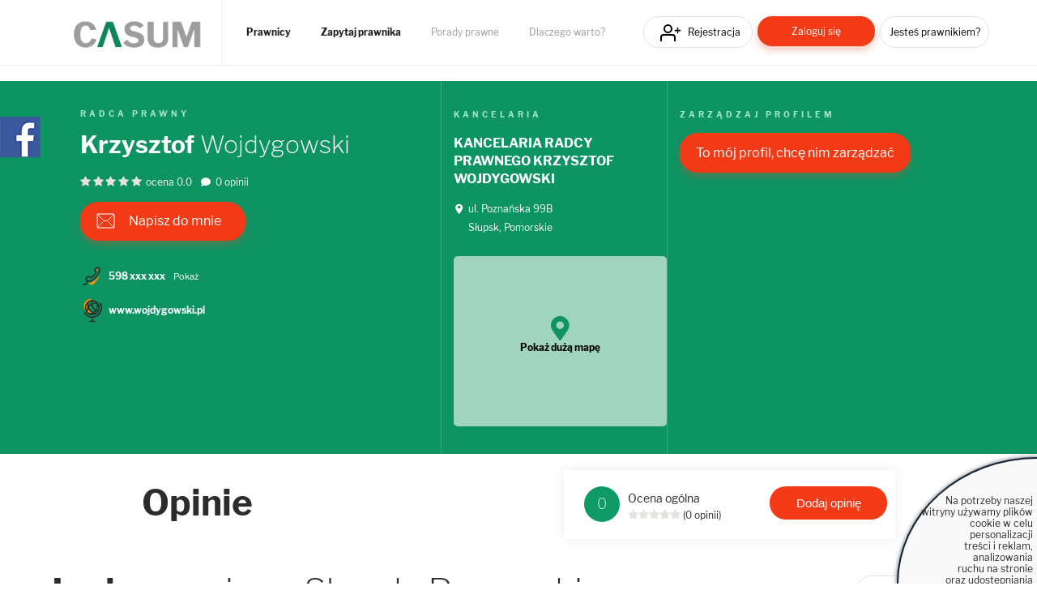

--- FILE ---
content_type: text/html; charset=UTF-8
request_url: https://casum.pl/Radca-prawny/Krzysztof-Wojdygowski
body_size: 9056
content:
<!DOCTYPE html>
<html lang="pl">
    <head>
        <!-- CookiePro Cookie Consent Notice start for casum.pl -->






        <!-- Koniec powiadomienia o zgód plików cookie CookiePro dla casum.pl -->


    <!-- Global site tag (gtag.js) - Google Analytics -->
<script async src="https://www.googletagmanager.com/gtag/js?id=UA-15035756-25"></script>
<script>
  window.dataLayer = window.dataLayer || [];
  function gtag(){dataLayer.push(arguments);}
  gtag('js', new Date());
  gtag('config', 'UA-15035756-25');
</script>    <title>Radca prawny
    Krzysztof Wojdygowski
            - Słupsk</title>
    <meta charset="UTF-8" />
    <meta name="viewport" content="width=device-width, initial-scale=1">
    <meta name="description" content="Radca prawny Krzysztof Wojdygowski - skontaktuj się z prawnikiem z miasta Słupsk. Sprawdź zakres oferowanych usług prawnych.">
    <meta name="keywords" content="adwokat, radca prawny, prawnik, prawo, porady prawne">
    <meta property="og:image" content="https://www.casum.pl/bundles/app/images/logo-casum.png" 
    <meta property=”og:url” content=”https://casum.pl” />
        <link rel="icon" type="image/x-icon" href="/favicon.ico" />
        
    <link rel="stylesheet" href="/bundles/app/css/jquery.datetimepicker.css" />
    <link rel="stylesheet" href="/bundles/app/js/ui/jquery-ui.min.css" />
    <link rel="stylesheet" href="/bundles/app/css/bootstrap.min.css">
    <link rel="stylesheet" href="/build/app.0efeaefb.css">
    <link rel="stylesheet" href="https://use.fontawesome.com/releases/v5.0.13/css/all.css" integrity="sha384-DNOHZ68U8hZfKXOrtjWvjxusGo9WQnrNx2sqG0tfsghAvtVlRW3tvkXWZh58N9jp" crossorigin="anonymous">
</head>
<body>

    
<header class="page-head">
    <div class="grid">
        <div class="page-logo">
            <a href="/"><img class="lazy-load-img" data-src="/bundles/app/images/logo-casum.webp" alt="Logo" /></a>
        </div>

        <nav class="primary-nav">
                        <ul>
                <li class="primary-nav__item"><a href="/prawnicy" class="primary-nav__link" title="Prawnicy">Prawnicy</a></li>
                <li class="primary-nav__item"><a href="/zadaj-bezplatne-pytanie" class="primary-nav__link" title="Zapytaj prawnika">Zapytaj prawnika</a></li>
                <li class="primary-nav__item"><a href="/porady-prawne" class="primary-nav__link" title="Porady prawne">Porady prawne</a></li>
                <li class="primary-nav__item"><a href="/dlaczego-warto" class="primary-nav__link" title="Dlaczego warto?">Dlaczego warto?</a></li>
            </ul>
        </nav>

        <nav class="secondary-nav">
                            <ul>
                    <li class="secondary-nav__item"><a href="/rejestracja" class="secondary-nav__link btn btn__icon icon__register btn--header-register" title="Rejestracja">Rejestracja</a></li>
                    <li class="secondary-nav__item"><a href="/logowanie" class="secondary-nav__link btn btn__short btn__fill btn__fill--red btn--header-login" title="Zaloguj się">Zaloguj się</a></li>
                    <li class="secondary-nav__item"><a href="/rejestracja?type=lawyer" class="secondary-nav__link btn btn__text--small btn--header-ask" title="Jesteś prawnikiem?">Jesteś prawnikiem?</a></li>
                </ul>
                    </nav>

    </div>
</header>

<p class="hamburger__menu--link"><img src="/bundles/app/images/icons/icon__hamburger.svg" alt="Menu" class="mobile-only" /></p>

<div class="hamburger__menu">
    <div class="hamburger__menu--content"></div>
</div>
    
<div class="main-widget-1 hidden" data-url="/rejestracja">
    <span class="main-widget-1__btn-close hidden" title="Zamknij"><i class="far fa-times-circle"></i></span>
    
    <p>Stwórz <strong>darmową</strong> stronę www Twojej kancelarii.<br/><br/>
        <strong>250 osób dziennie</strong> szuka porady prawnej.<br/>
        Reklamuj się za darmo wśród <span class="main-widget-1__respect"><strong>18 mln</strong></span> użytkowników serwisów:
    </p>
    
    <div class="main-widget-1__slider">

        <a href="https://www.arslege.pl/" target="_blank"><img src="/bundles/app/images/arslege.png" alt="Logo arslege" /></a>
        <a href="https://www.bankier.pl/" rel="nofollow" target="_blank"><img src="/bundles/app/images/logo_bankier.webp" alt="Logo bankier" /></a>
        <a href="https://www.pb.pl/" rel="nofollow" target="_blank"><img src="/bundles/app/images/logo_puls_biznesu.webp" alt="Logo puls biznesu" /></a>
        <a href="https://www.lexlege.pl/" target="_blank"><img src="/bundles/app/images/logo_lexlege.webp" alt="Logo lexlege" /></a>
            
    </div>
</div>

<main>
    <div class="container">
        <div class="row">
            <div class="col-md-12">
                            </div>
        </div>
    </div>
        <div id="content">

        <div class="box__record">

            <div class="box__record--top">

                <div class="grid">

                    <div class="box__record--top-content">

                        <div class="box__record-lawyer">

                            <div class="box__record--primary">
                                <p>
                                                                            <svg
                    class="lazy-load-img"
                    aria-hidden="true"
                    focusable="false"
                    data-prefix="fas"
                    data-icon="circle"
                    role="img"
                    xmlns="http://www.w3.org/2000/svg"
                    viewBox="0 0 512 512">
                    <path fill="#daffb3" d="M256 8C119 8 8 119 8 256s111 248 248 248 248-111 248-248S393 8 256 8z"></path>
                    <text style="font-family: Libre Franklin;" x="50%" y="50%" fill="white" text-anchor="middle" alignment-baseline="middle" dy=".3em" font-size="200">KW</text>
                </svg>
                                                                    </p>
                            </div>

                            <div class="box__record--secondary">
                                <h1>
                                    <p class="box__record-lawyer--par">Radca prawny</p>

                                    <p class="box__record-lawyer--name"><a href="/Radca-prawny/Krzysztof-Wojdygowski" title="Radca prawny Krzysztof Wojdygowski"><strong>Krzysztof</strong> Wojdygowski</a></p>
                                </h1>
                                <div class="box__record-lawyer--stars lawyer-stars-box">
                                    <input type="hidden" class="lawyer-stars-box__value" value="0" />
                                    <div class="stars-outer" title="Ocena 0">
                                        <div class="stars-inner"></div>
                                    </div>
                                                                                                                ocena 0.0
                                        <span class="box__record-lawyer--reviews-info">
                                            <i class="fas fa-comment"></i>
                                                                                        0
                                                                                                                                                                                    opinii
                                                                                    </span>
                                                                        </div>

                                <p class="box__record-lawyer--cta"><a href="/Radca-prawny/Krzysztof-Wojdygowski/zadaj-pytanie" class="btn btn__large btn__fill btn__fill--red btn__icon icon__envelope" title="Napisz do mnie">Napisz do mnie</a></p>

                                <div class="box__record-lawyer--contact">
                                    
                                        
                                                                                                                                                <p class="box__record-lawyer--phone">
                                                        <span><a class="box__record-lawyer--phone__number" href="tel:598417080" title="598417080" data-number="598417080">598 xxx xxx</a><a href="#" class="show-full-number" data-toggle="tooltip" title="Pamiętaj! Podczas rozmowy z prawnikiem powołaj się na casum.pl.">Pokaż</a></span>
                                                    </p>
                                                                                            
                                        
                                    

                                    
                                        
                                                                                                                                                <p class="box__record-lawyer--web">
                                                        <span><a href="http://www.wojdygowski.pl" target="_blank" rel="nofollow" title="www.wojdygowski.pl">www.wojdygowski.pl</a></span>
                                                    </p>
                                                                                            
                                        
                                                                        <input type="hidden" class="show-full-number-url" value="/profil-prawnika/38777/pokaz-kontakt" />
                                </div>

                            </div>

                        </div>

                        <div class="box__record-company">

                            
                                <p class="box__record-lawyer--par">Kancelaria</p>

                                <h2><p class="box__record-lawyer--company"><a href="/wizytowka-kancelarii/kancelaria-radcy-prawnego-krzysztof-wojdygow" title="KANCELARIA RADCY PRAWNEGO KRZYSZTOF WOJDYGOWSKI">KANCELARIA RADCY PRAWNEGO KRZYSZTOF WOJDYGOWSKI</a></p></h2>

                                <p class="box__record-lawyer--street">
                                                                            ul. Poznańska
                                    
                                                                            99B
                                                                    </p>

                                <p class="box__record-lawyer--city">
                                                                            
                                    
                                                                            Słupsk, Pomorskie
                                                                    </p>

                            
                            <div class="box__record-lawyer--map">
                                <div class="box__search-results-link--shadow"><i class="fas fa-map-marker-alt"></i><p>Pokaż dużą mapę</p></div>

                                                                    <iframe class="box__record-lawyer--map__map" src="https://www.google.com/maps/embed/v1/place?key=AIzaSyCvmOXBUZPt0EyBFQRPLxR3ePp0ZGhIUwU&amp;q=Słupsk,ul.+Poznańska+99B,Pomorskie" allowFullScreen="true" webkitallowfullscreen="true" mozallowfullscreen="true"></iframe>
                                                                </div>

                        </div>

                        <div class="box__record-pricelist">

                            
                                <div class="box__record-pricelist--top">

                                    <p class="box__record-lawyer--par">Zarządzaj profilem</p>

                                    <p class="box__record-lawyer--rate">
                                        <a href="/przejmij-kontrole/profil/Krzysztof-Wojdygowski" class="btn btn__large btn__fill btn__fill--red btn__its-my-profile" title="To mój profil, chcę nim zarządzać" rel="nofollow">To mój profil, chcę nim zarządzać</a>
                                    </p>

                                </div>

                            
                        </div>

                    </div>

                </div>

            </div>


            

                <div style="margin-top: 30px;"></div>
                <div class="grid">

                    <div class="box__reviews">

                        <h2 class="header-c"><strong>Opinie</strong></h2>

                        <div class="box__reviews--top">

                            <div class="box__reviews--top-inner">
                                <p class="box__review--top-rating">0</p>
                                <div class="box__reviews--top-content">
                                    <p class="box__review--top-title">Ocena ogólna</p>
                                    <div class="box__review--top-stars lawyer-stars-box">
                                        <input type="hidden" class="lawyer-stars-box__value" value="0" />
                                        <div class="stars-outer" title="Ocena 0">
                                            <div class="stars-inner"></div>
                                        </div>
                                                                                (0
                                                                                                                                                                    opinii)
                                        
                                    </div>
                                </div>
                            </div>

                            <p class="box__reviews--top-cta"><button class="btn btn__short btn__fill btn__fill--red btn__show-rate-form" title="Dodaj opinię" data-toggle="collapse" data-target="#add-new-review">Dodaj opinię</button></p>

                        </div>

                                                    <div id="add-new-review" class="collapse">

                                <div class="box__reviews__add-new">
                                    <h3>Dodaj swoją opinię</h3>

                                    <div>
                                        <p><strong>Jak prawidłowo napisać opinię, aby została opublikowana?</strong></p>

                                        <p>Pamiętaj, żeby Twoja opinia:</p>

                                        <ul class="box__reviews__add-new--list">
                                            <li>nie zawierała wrogich, niekulturalnych zwrotów,</li>
                                            <li>dotyczyła jednego, konkretnego prawnika,</li>
                                            <li>była szczegółowa i bogata w detale dotyczące przeprowadzonej sprawy,</li>
                                            <li>nie odnosiła się do sfery prywatnej prawnika,</li>
                                            <li>opisywała tylko Twoje doświadczenia, a nie przypadki innych osób.</li>
                                        </ul>

                                    </div>

                                    <div class="box__reviews__add-new--msg"></div>



                                    <form name="form" method="post" id="box__reviews__add-new--form">

                                    <div class="form-group">
                                        <label for="form_ocena">Twoja ocena</label>
                                        <div class="form-input-error">
                                            
                                        </div>
                                        <div class="star-rating" title="Ocena 0">
                                            <span class="far fa-star" data-rating="1"></span>
                                            <span class="far fa-star" data-rating="2"></span>
                                            <span class="far fa-star" data-rating="3"></span>
                                            <span class="far fa-star" data-rating="4"></span>
                                            <span class="far fa-star" data-rating="5"></span>
                                            <input type="text" id="form_ocena" name="form[ocena]" class="hidden" />
                                        </div>
                                    </div>

                                    <div class="form-group row">
                                        <div class="col-md-3">
                                            <label for="form_email" class="required">Adres e-mail</label>
                                            <div class="form-input-error">
                                                
                                            </div>
                                            <input type="email" id="form_email" name="form[email]" required="required" class="form-control" />
                                        </div>

                                        <div class="col-md-3">
                                            <label for="form_dataOstatniegoKontaktu">Data ostatniego kontaktu</label>
                                            <div class="form-input-error">
                                                
                                            </div>
                                            <input type="text" id="form_dataOstatniegoKontaktu" name="form[dataOstatniegoKontaktu]" class="form-control date-time-picker" />
                                        </div>
                                    </div>

                                    <div class="form-group row">
                                        <div class="col-md-6">
                                            <label for="form_rodzajSprawy" class="required">Rodzaj sprawy</label>
                                            <div class="form-input-error">
                                                
                                            </div>
                                            <input type="text" id="form_rodzajSprawy" name="form[rodzajSprawy]" required="required" class="form-control" />
                                        </div>
                                    </div>

                                    <div class="form-group">
                                        <label for="form_opis" class="required">Opis</label> <span class="form-group__text-counter"><span class="counter">0</span>/600 znaków</span>
                                        <div class="form-input-error">
                                            
                                        </div>
                                        <textarea id="form_opis" name="form[opis]" required="required" placeholder="Komentarz do oceny" class="form-control"></textarea>
                                    </div>

                                    <div class="form-input-error"></div>
                                    <div class="form-create-question__holder mod-a">

                                        <input type="checkbox" id="form_zgody_1" name="form[zgody][]" class="checkbox__custom" value="1" />
                                        <label class="form-registration__label" for="form_zgody_1">* Oświadczam, że zapoznałem się z <a href="/regulamin?v=20241103">Regulaminem</a> i akceptuję jego treść.</label>

                                    </div>

                                    <div class="form-input-error"></div>
                                    <div class="form-create-question__holder mod-a">

                                        <input type="checkbox" id="form_zgody_2" name="form[zgody][]" class="checkbox__custom" value="2" />
                                        <label class="form-registration__label" for="form_zgody_2">Wyrażam zgodę na otrzymywanie od Prawomaniacy Sp. z o.o. informacji handlowych drogą elektroniczną dotyczących produktów i usług partnerów spółki.</label>

                                    </div>

                                    <div class="box__alert-a box__alert-a--info">
                                        <p class="box__alert-a--par">
                                            * Opinia będzie publicznie widoczna w internecie po akceptacji przez moderatora.
                                        </p>
                                    </div>

                                    <button type="submit" class="btn btn__short btn__fill btn__fill--red btn--rate-lawyer">Wyślij <i class="fas fa-long-arrow-alt-right"></i></button>

                                    <div ><label for="form_podpis" class="required">Podpis</label><input type="text" id="form_podpis" name="form[podpis]" required="required" class="form-control" /></div><input type="hidden" id="form__token" name="form[_token]" value="rRpa4L1di9MGP8yg6eGQAs-GssDfz5vplLCFT36KzNc" /></form>

                                    <input type="hidden" class="show-rate-form" value="" />

                                </div>

                            </div>
                        
                        
                        <div class="tab-content">
                            <div class="tab-pane fade in active" id="all-ratings">
                                    
    <div class="navigation text-center">
        

    </div>
                            </div>

                            <div class="tab-pane fade" id="positive-ratings">
                                    
    <div class="navigation text-center">
        

    </div>
                            </div>

                            <div class="tab-pane fade" id="neutral-ratings">
                                    
    <div class="navigation text-center">
        

    </div>
                            </div>

                            <div class="tab-pane fade" id="negative-ratings">
                                    
    <div class="navigation text-center">
        

    </div>
                            </div>

                        </div>



                    </div>
                </div>

            
            
                    <div class="box__best-lawyers">

        <div class="grid">
            <h2 class="header-c"><strong>Inni</strong> prawnicy z Słupsk, Pomorskie</h2>

            <div class="box__best-lawyers--slider ">

                                                
                    
                                                    <div class="box__best-lawyers--inner">
                            
                                                            <div class="box__best-lawyers-item">

    <div class="box__best-lawyers-item--primary">
        <p>
            <a href="/Adwokat/Kinga-Siadlak" title="Adwokat Kinga Siadlak">
                                    <svg
                    class="lazy-load-img"
                    aria-hidden="true"
                    focusable="false"
                    data-prefix="fas"
                    data-icon="circle"
                    role="img"
                    xmlns="http://www.w3.org/2000/svg"
                    viewBox="0 0 512 512">
                    <path fill="#ffcccc" d="M256 8C119 8 8 119 8 256s111 248 248 248 248-111 248-248S393 8 256 8z"></path>
                    <text style="font-family: Libre Franklin;" x="50%" y="50%" fill="white" text-anchor="middle" alignment-baseline="middle" dy=".3em" font-size="200">KS</text>
                </svg>
                            </a>
        </p>
    </div>

    <div class="box__best-lawyers-item--secondary">
        <p class="box__best-lawyers-item--occupation">Adwokat</p>

        <p class="box__best-lawyers-item--name">
            <a href="/Adwokat/Kinga-Siadlak" title="Adwokat Kinga Siadlak">Kinga Siadlak</a>
        </p>

        
            <p class="box__best-lawyers-item--company"><a href="/wizytowka-kancelarii/kancelaria-adwokacka-adwokat-kinga-dagmara-s" title="KANCELARIA ADWOKACKA ADWOKAT KINGA DAGMARA SIADLAK">KANCELARIA ADWOKACKA ADWOKAT KINGA DAGMARA SIADLAK</a></p>

        
                    <span class="box__best-lawyers-item--city">
                <a href="/prawnicy/slupsk" title="Słupsk, Pomorskie">Słupsk, Pomorskie</a>
            </span>
                <div class="clr"></div>

        <div class="box__best-lawyers-item--stars lawyer-stars-box">
            <input type="hidden" class="lawyer-stars-box__value" value="5.00" />
            <div class="stars-outer" title="Ocena 5.00">
                <div class="stars-inner"></div>
            </div>
                        (1
                            opinia)
                                    

        </div>

    </div>

    <div class="clr"></div>

    
        <div class="box__best-lawyers-item--contact">

                                </div>

    

    
    
</div>                                                            
                                                    
                    
                
                    
                        
                                                            <div class="box__best-lawyers-item">

    <div class="box__best-lawyers-item--primary">
        <p>
            <a href="/Radca-prawny/Grzegorz-Gach" title="Radca prawny Grzegorz Gach">
                                    <svg
                    class="lazy-load-img"
                    aria-hidden="true"
                    focusable="false"
                    data-prefix="fas"
                    data-icon="circle"
                    role="img"
                    xmlns="http://www.w3.org/2000/svg"
                    viewBox="0 0 512 512">
                    <path fill="#ccffcc" d="M256 8C119 8 8 119 8 256s111 248 248 248 248-111 248-248S393 8 256 8z"></path>
                    <text style="font-family: Libre Franklin;" x="50%" y="50%" fill="white" text-anchor="middle" alignment-baseline="middle" dy=".3em" font-size="200">GG</text>
                </svg>
                            </a>
        </p>
    </div>

    <div class="box__best-lawyers-item--secondary">
        <p class="box__best-lawyers-item--occupation">Radca prawny</p>

        <p class="box__best-lawyers-item--name">
            <a href="/Radca-prawny/Grzegorz-Gach" title="Radca prawny Grzegorz Gach">Grzegorz Gach</a>
        </p>

        
            <p class="box__best-lawyers-item--company"><a href="/wizytowka-kancelarii/kancelaria-radcy-prawnego-grzegorz-gach" title="KANCELARIA RADCY PRAWNEGO GRZEGORZ GACH">KANCELARIA RADCY PRAWNEGO GRZEGORZ GACH</a></p>

        
                    <span class="box__best-lawyers-item--city">
                <a href="/prawnicy/slupsk" title="Słupsk, Pomorskie">Słupsk, Pomorskie</a>
            </span>
                <div class="clr"></div>

        <div class="box__best-lawyers-item--stars lawyer-stars-box">
            <input type="hidden" class="lawyer-stars-box__value" value="5.00" />
            <div class="stars-outer" title="Ocena 5.00">
                <div class="stars-inner"></div>
            </div>
                        (1
                            opinia)
                                    

        </div>

    </div>

    <div class="clr"></div>

    
        <div class="box__best-lawyers-item--contact">

                                </div>

    

    
    
</div>                                                            
                                                    
                    
                
                    
                        
                                                            <div class="box__best-lawyers-item">

    <div class="box__best-lawyers-item--primary">
        <p>
            <a href="/Radca-prawny/Tomasz-Knap" title="Radca prawny Tomasz Knap">
                                    <svg
                    class="lazy-load-img"
                    aria-hidden="true"
                    focusable="false"
                    data-prefix="fas"
                    data-icon="circle"
                    role="img"
                    xmlns="http://www.w3.org/2000/svg"
                    viewBox="0 0 512 512">
                    <path fill="#ddccff" d="M256 8C119 8 8 119 8 256s111 248 248 248 248-111 248-248S393 8 256 8z"></path>
                    <text style="font-family: Libre Franklin;" x="50%" y="50%" fill="white" text-anchor="middle" alignment-baseline="middle" dy=".3em" font-size="200">TK</text>
                </svg>
                            </a>
        </p>
    </div>

    <div class="box__best-lawyers-item--secondary">
        <p class="box__best-lawyers-item--occupation">Radca prawny</p>

        <p class="box__best-lawyers-item--name">
            <a href="/Radca-prawny/Tomasz-Knap" title="Radca prawny Tomasz Knap">Tomasz Knap</a>
        </p>

        
            <p class="box__best-lawyers-item--company"><a href="/wizytowka-kancelarii/kancelaria-radcy-prawnego-tomasz-knap" title="KANCELARIA RADCY PRAWNEGO TOMASZ KNAP">KANCELARIA RADCY PRAWNEGO TOMASZ KNAP</a></p>

        
                    <span class="box__best-lawyers-item--city">
                <a href="/prawnicy/slupsk" title="Słupsk, Pomorskie">Słupsk, Pomorskie</a>
            </span>
                <div class="clr"></div>

        <div class="box__best-lawyers-item--stars lawyer-stars-box">
            <input type="hidden" class="lawyer-stars-box__value" value="0" />
            <div class="stars-outer" title="Ocena 0">
                <div class="stars-inner"></div>
            </div>
                        (0
                                                    opinii)
            

        </div>

    </div>

    <div class="clr"></div>

    
        <div class="box__best-lawyers-item--contact">

                                </div>

    

    
    
</div>                                                            
                                                        </div>
                                                
                    
                
                    
                
                    
                
                    
                
            </div>

            <p class="box__best-lawyers--see-all">
                                    <a href="/prawnicy/slupsk" class="btn btn__text--smaller btn__small" title="Zobacz więcej">Zobacz więcej</a>
                            </p>

        </div> 
    </div>


            
        </div>
    </div>

    <div id="googleMapModal" class="modal fade" role="dialog">
        <div class="modal-dialog">

            <!-- Modal content-->
            <div class="modal-content">
                <div class="modal-header">
                    <button type="button" class="close" data-dismiss="modal">&times;</button>
                    <h4 class="modal-title">Lokalizacja Prawnika</h4>
                </div>
                <div class="modal-body">

                </div>
            </div>

        </div>
    </div>

    <input type="hidden" value="" class="enabled-user" />
    <input type="hidden" value="null" class="login-lawyer" />
</main>

    <footer class="page-foot">

    <div class="grid">
        
        <div class="page-foot-top">
            <a href="https://bonnier.pl/" rel="nofollow" target="_blank" title="Bonnier"><img class="lazy-load-img" data-src="/bundles/app/images/logo_bonnier.webp" alt="Logo Bonnier" /></a><span class="page-foot-top__colon">:</span>
            <a href="https://www.arslege.pl/" target="_blank" title="Arslege"><img class="lazy-load-img" data-src="/bundles/app/images/arslege.png" alt="Logo Arslege" /></a>
            <a href="https://www.lexlege.pl/" target="_blank" title="Lexlege"><img class="lazy-load-img" data-src="/bundles/app/images/logo_lexlege.webp" alt="Logo Lexlege" /></a>
            <a href="https://www.pb.pl/" rel="nofollow" target="_blank" title="Puls biznesu"><img class="lazy-load-img" data-src="/bundles/app/images/logo_puls_biznesu.webp" alt="Logo Puls biznesu" /></a>
            <a href="https://www.bankier.pl/" rel="nofollow" target="_blank" title="Bankier"><img class="lazy-load-img" data-src="/bundles/app/images/logo_bankier.webp" alt="Logo Bankier pl" /></a>
            <a href="https://pulsmedycyny.pl/" rel="nofollow" target="_blank" title="Puls medycyny"><img class="lazy-load-img" data-src="/bundles/app/images/logo_medycyny.webp" alt="Logo puls medycyny" /></a>
        </div>


        <div class="page-foot__bottom">

            <div class="page-foot__inner">
                <h3 class="header-d">Informacje</h3>
                <nav class="tertiary-nav">	  
                    <ul>
                        <li class="tertiary-nav__item"><a href="/dlaczego-warto" class="tertiary-nav__link" title="Dlaczego warto?">Dlaczego warto?</a></li>
                        <li class="tertiary-nav__item"><a href="/program-lojalnosciowy" class="tertiary-nav__link" title="Program lojalnościowy">Program lojalnościowy</a></li>
                        <li class="tertiary-nav__item"><a href="/kontakt" class="tertiary-nav__link" title="Kontakt">Kontakt</a></li>
                        <li class="tertiary-nav__item"><a href="/regulamin" class="tertiary-nav__link" title="Regulamin">Regulamin</a></li>
                        <li class="tertiary-nav__item"><a href="/najlepsi-prawnicy-portalu" class="tertiary-nav__link" title="Ranking">Ranking</a></li>
                        <li class="tertiary-nav__item"><a href="/faq" class="tertiary-nav__link" title="FAQ">FAQ</a></li>
                        
                    </ul>				  
                </nav>
            </div>

            <div class="page-foot__inner">
                <h3 class="header-d">Portal</h3>
                <nav class="tertiary-nav">	  
                    <ul>
                        <li class="tertiary-nav__item"><a href="/zadaj-bezplatne-pytanie" class="tertiary-nav__link" title="Zapytaj prawnika">Zapytaj prawnika</a></li>
                        
                        <li class="tertiary-nav__item"><a href="/rejestracja" class="tertiary-nav__link tertiary-nav__arrow" title="Rejestracja">Rejestracja</a></li>
                        <li class="tertiary-nav__item"><a href="/logowanie" class="tertiary-nav__link tertiary-nav__arrow" title="Logowanie">Logowanie</a></li>
                    </ul>				  
                </nav>
            </div>

            <div class="page-foot__inner">            
                <h3 class="header-d">Kontakt:</h3>
                <nav class="tertiary-nav">	  
                    <ul>
                        <li class="tertiary-nav__item"><span class="tertiary-nav__arrow"><a href="mailto:kontakt@casum.pl">kontakt(malpa)casum.pl</a></span></li>
                                            </ul>				  
                </nav>
                
                <div class="page-foot__bottom--social">
                    <a href="https://www.linkedin.com/in/casum-innowacyjny-marketing-prawny/" target="_blank" title="Casum"><i class="fab fa-linkedin-in"></i></a>
                    <a href="https://www.facebook.com/MarketingPoprawny" target="_blank" title="Marketing PoPrawny"><i class="fab fa-facebook-f"></i></a>
                </div>
                
            </div>

            <div class="page-foot__inner page-foot__inner--info">            
                <h3 class="header-d">Właściciel</h3>
                <p>Prawomaniacy Sp. z o.o.</p>
                <p>ul. Bajkowa 127/6</p>
                <p>10-696 Olsztyn</p>
                <p>NIP: 739-377-55-51</p>
                <p class="page-foot__inner--capital">Kapitał zakładowy 1.000.050zł</p>
            </div>
        </div>


        <div class="page-foot__rights">
            <p>&copy; 2026 Prawomaniacy Sp. z o.o.</p>
            <p>Wszelkie prawa zastrzeżone. Zakaz kopiowania materiałów bez zgody właściciela.</p>
        </div>

    </div>

</footer>


<div id="cookiesPolicy" class="hidden">
    <p>Na potrzeby naszej<br/>witryny używamy plików<br/>cookie w celu personalizacji<br/>treści i reklam, analizowania<br/>ruchu na stronie<br/>oraz udostępniania funkcji mediów<br/>społecznościowych.  
    <br/>Korzystanie z portalu oznacza<br/>akceptację <a class="click" href="/regulamin">Regulaminu</a>.<br/>Sprawdź też:&nbsp; <a href="/polityka-ciasteczek" class="click">politykę cookies</a> i&nbsp;<a class="click" href="/polityka-prywatnosci">politykę prywatności</a>.</p>
    <span class="main_button polityka_button" onclick="setCookiesPolicyOff();"><b>Akceptuję</b></span>
</div>




        <script src="/build/app.js"></script>

    <script src="/bundles/app/js/chart/Chart.bundle.min.js"></script>
    <script src="/bundles/app/js/chart/Chart.PieceLabel.min.js"></script>
    <script src="/bundles/app/js/jquery.datetimepicker.full.js"></script>
    <script>
        $(document).ready(function () {
            $.datepicker.setDefaults($.datepicker.regional['pl']);
            $('.date-time-picker').datepicker({
                dateFormat: 'yy-mm-dd'
            });

            if ($('.login-lawyer').val() == '1') {
                initLiveChat();
            }
            if ($('.enabled-user').val()) {
                var ctx = document.getElementById("example-chart");
                var categoryChart = new Chart(ctx, {
                    type: 'pie',
                    data: {},
                    options: {
                        responsive: true,
                        layout: {
                            padding: {
                                left: 0,
                                right: 0,
                                top: 0,
                                bottom: 0
                            }
                        },
                        legend: false,
                        legendCallback: function (chart) {
                            if (categoryChart.data.datasets.length > 0) {
                                var legendHtml = [];
                                var item = categoryChart.data.datasets[0];
                                for (var i = 0; i < item.data.length; i++) {
                                    legendHtml.push('<p class="box__chart--par">');
                                    legendHtml.push('<span class="category-color" style="background-color:' + (typeof item.backgroundColor[i] === 'undefined' ? '#e5e5e5' : item.backgroundColor[i]) + '"></span>');
                                    legendHtml.push(chart.data.labels[i]);
                                    legendHtml.push('</p>');
                                }
                                return legendHtml.join("");
                            }
                        },
                        tooltips: {
                            enabled: true,
                            mode: 'single',
                            callbacks: {
                                label: function (tooltipItem, data) {
                                    return data.labels[tooltipItem.index] + ' ' + data.datasets[0].data[tooltipItem.index] + '%';
                                }
                            }
                        },
                        pieceLabel: {
                            render: function (args) {
                                return args.value + '%';
                            },
                            fontColor: '#000',
                            position: 'outside',
                            segment: true,
                            fontSize: 16
                        }
                    }
                });

                // wczytanie kategorii do wykresu
                $.ajax({
                    type: 'POST',
                    url: $('.url-lawyer-chart-categories').val(),
                    data: {},
                    success: function (response) {
                        if (response.ok) {
                            categoryChart.data = response.data;
                            categoryChart.update();
                            $('.box__record--bottom-secondary__legend').html(categoryChart.generateLegend());
                        }
                    }
                });

                var windowWidth = $(window).width();
                if (windowWidth <= 768) {
                    categoryChart.canvas.parentNode.style.height = '300px;';
                    categoryChart.options.layout.padding = {
                        left: 0,
                        right: 0,
                        top: 0,
                        bottom: 0
                    };
                    categoryChart.options.legend = false;
                    categoryChart.update();
                }

                var clickContact = 0;

                $('.btn--count-contact-show').on('click', function (e) {
                    e.preventDefault();

                    if (clickContact == 0) {
                        $.ajax({
                            type: 'POST',
                            url: $(this).data('url'),
                            data: {},
                            success: function (response) {
                                if (response.ok) {
                                    clickContact++;
                                }
                            }
                        });
                    }
                });

                // ocenianie opinii prawnika
                $('.box__review--helpful__btn__item').on('click', function (e) {
                    e.preventDefault();
                    var btn = $(this);
                    var url = btn.data('url');
                    $.ajax({
                        type: 'POST',
                        url: url,
                        success: function (response) {
                            if (response.ok) {
                                btn.parents('.box__review--helpful').find('.box__review--helpful__more-info').text(response.moreInfo);
                                btn.parents('.box__review--helpful__btn').fadeOut();
                                btn.parents('.box__review--helpful').find('.box__review--helpful__title').fadeOut();
                            } else {
                                btn.parents('.box__review--helpful').find('.box__review--helpful__info-box').html(messageDisplayHelper.getAlertDangerContent(response.info));
                            }
                        }
                    });
                });

                $('.list-a__link-more').on('click', function (e) {
                    e.preventDefault();
                    $(this).closest('.list-a').find('' + $(this).data('target') + '').removeClass('hidden');
                    $(this).closest('.list-a__item').remove();
                });
            }

            // uzupełnia gwiazdki przy ocenie prawnika
            var userRating = $('.lawyer-stars-box');
            if (userRating.length > 0) {
                userRating.each(function () {
                    var rating = $('.lawyer-stars-box__value', $(this)).val();
                    $('.stars-inner', $(this)).css('width', auxiliaryFunctions.calculatingStarsRating(rating));
                });
            }

            $('.box__search-results-link--shadow').on('click', function () {
                var googleMapModal = $('#googleMapModal');
                if (googleMapModal.find('iframe').length == 0) {
                    $('.box__record-lawyer--map__map').clone().appendTo(googleMapModal.find('.modal-body'));
                }
                googleMapModal.modal('show');
            });

            $('.box__record-bottom--more .go-b').on('click', function (e) {
                e.preventDefault();
                $('.box__record-bottom--desc').addClass('box__record-bottom--desc--show-more');
            });

            // gdy dodajemy opinię ale są jakieś błędy to otwieram formularz i skroluje do jego miejsca.
            if ($('.show-rate-form').val() == 1) {
                $('.btn__show-rate-form').trigger('click');
                auxiliaryFunctions.scrollTo($('.box__reviews'));
            }
            var answerPagination = $('.navigation .pagination');

            if (answerPagination.length > 0) {
                $('.btn--load-more-answers').removeClass('hidden');
                var currentPage = 1;
                var countPage = $('.box__answers .pagination .pagination__item').length;
                var maxPage = $('.box__answers .pagination .pagination__item:nth-child(' + (countPage - 1) + ') a').text();

                $('.btn--load-more-answers').on('click', function (e) {
                    e.preventDefault();
                    currentPage++;

                    if (currentPage <= maxPage) {
                        var url = location.href + '?answerPage=' + currentPage;
                        $('.main--curtain').removeClass('hidden');

                        if (currentPage == maxPage) {
                            $('.btn--load-more-answers').addClass('hidden');
                        }

                        $.ajax({
                            type: 'POST',
                            url: url,
                            success: function (response) {
                                if (response.ok) {
                                    $('.box__answers__list').append(response.html);
                                } else {

                                }
                                $('.main--curtain').addClass('hidden');
                            }
                        });

                    } else {
                        $('.btn--load-more-answers').addClass('hidden');
                    }
                });
            }

            var $star_rating = $('.star-rating span');
            var SetRatingStar = function (items) {
                items.each(function () {
                    var parent = $(this).parents('.star-rating');
                    if (parseInt(parent.find('input#form_ocena').val()) >= parseInt($(this).data('rating'))) {
                        $(this).removeClass('far').addClass('fas');
                    } else {
                        $(this).removeClass('fas').addClass('far');
                    }
                });
            };

            $star_rating.on('click', function () {
                var parent = $(this).parents('.star-rating');
                if (!parent.hasClass('star-rating--completed')) {
                    var value = $(this).data('rating');
                    parent.find('input#form_ocena').val(value);
                    SetRatingStar($star_rating);
                    parent.attr('title', 'Ocena ' + value);
                }
            });

            counterEvent($('#form_opis'), 600, $('.form-group__text-counter'));

            $('.show-full-number').on('click', function (e) {
                e.preventDefault();
                var number = $('.show-full-number').closest('span').find('.box__record-lawyer--phone__number');
                number.text(number.data('number'));
                $('.show-full-number').html(' ');
                $.ajax({
                    type: 'POST',
                    url: $('.show-full-number-url').val(),
                    success: function (response) {
                        $('.show-full-number').tooltip().tooltip('enable').tooltip('open');
                    }
                });
            });
        });
    </script>

<div class="casum-fb-widget__container">
    <div class="casum-fb-widget">
        <div class="casum-fb-widget__logo"><img src="/bundles/app/images/button_fb.png" alt="Logo FB" /></div>
    </div>
    <input type="hidden" class="fb-widget-url" value="/fb-widget" />
</div>
</body>
</html>

--- FILE ---
content_type: application/javascript
request_url: https://casum.pl/bundles/app/js/chart/Chart.PieceLabel.min.js
body_size: 2217
content:
/**
 * [Chart.PieceLabel.js]{@link https://github.com/beaver71/Chart.PieceLabel.js}
 *
 * @version 0.9.1
 * @author Chen, Yi-Cyuan [emn178@gmail.com]
 * @copyright Chen, Yi-Cyuan 2017
 * @forkedby Beaver71 2017
 * @license MIT
 */
!function(){if("undefined"!=typeof Chart){t.prototype.beforeDatasetsUpdate=function(t){if(this.parseOptions(t)&&"outside"===this.position){var e=1.5*this.fontSize+2;this.segment&&(e+=20),t.chartArea.top+=e,t.chartArea.bottom-=e}},t.prototype.afterDatasetsDraw=function(t){this.parseOptions(t)&&(this.labelBounds=[],t.config.data.datasets.forEach(this.drawDataset))},t.prototype.drawDataset=function(t){for(var e=this.ctx,i=this.chartInstance,o=t._meta[Object.keys(t._meta)[0]],s=0,a=0;a<o.data.length;a++){var r,n=o.data[a],h=n._view;if(0!==h.circumference||this.showZero){switch(this.render){case"value":var l=t.data[a];this.format&&(l=this.format(l)),r=l.toString();break;case"label":r=i.config.data.labels[a];break;case"image":r=this.images[a]?this.loadImage(this.images[a]):"";break;case"percentage":default:var f=h.circumference/this.options.circumference*100;f=parseFloat(f.toFixed(this.precision)),this.showActualPercentages||(s+=f)>100&&(f-=s-100,f=parseFloat(f.toFixed(this.precision))),r=f+"%"}if("function"==typeof this.render&&"object"==typeof(r=this.render({label:i.config.data.labels[a],value:t.data[a],percentage:f,dataset:t,index:a}))&&(r=this.loadImage(r)),!r)return;var c,d,p;if(e.save(),e.beginPath(),e.font=Chart.helpers.fontString(this.fontSize,this.fontStyle,this.fontFamily),"outside"===this.position||"border"===this.position&&"pie"===i.config.type){d=h.outerRadius/2;var u,g=this.fontSize+2,x=h.startAngle+(h.endAngle-h.startAngle)/2;"border"===this.position?u=(h.outerRadius-d)/2+d:"outside"===this.position&&(this.segment&&(g=20),u=h.outerRadius-d+d+g),c={x:h.x+Math.cos(x)*u,y:h.y+Math.sin(x)*u},"outside"===this.position&&(c.x<h.x?c.x-=g:c.x+=g,p=h.outerRadius+g)}else d=h.innerRadius,c=n.tooltipPosition();var y=this.fontColor;if("function"==typeof y?y=y({label:i.config.data.labels[a],value:t.data[a],percentage:f,text:r,backgroundColor:t.backgroundColor[a],dataset:t,index:a}):"string"!=typeof y&&(y=y[a]||this.options.defaultFontColor),this.arc)p||(p=(d+h.outerRadius)/2),e.fillStyle=y,e.textBaseline="middle",this.drawArcText(r,p,h,this.overlap);else{var m,b=this.measureText(r),v=c.x-b.width/2,w=c.x+b.width/2,S=c.y-this.fontSize/2,T=c.y+this.fontSize/2;if(this.overlap)m=!0;else if("outside"===this.position){if(this.segment){start={x:h.x+Math.cos(x)*h.outerRadius,y:h.y+Math.sin(x)*h.outerRadius};var C=u-10;if(end={x:h.x+Math.cos(x)*C,y:h.y+Math.sin(x)*C},e.beginPath(),e.moveTo(start.x,start.y),"auto"==this.segmentColor)var A=h.backgroundColor;else A=this.segmentColor;e.strokeStyle=A,e.lineWidth=1,e.lineTo(end.x,end.y),start.x<end.x?(c.x=c.x+10,end.x=c.x-b.width/2-1):(c.x=c.x-10,end.x=c.x+b.width/2+1),v=c.x-b.width/2,w=c.x+b.width/2,S=c.y-this.fontSize/2,T=c.y+this.fontSize/2,e.lineTo(end.x,end.y),e.stroke()}m=this.checkTextBound(v,w,S,T)}else m=n.inRange(v,S)&&n.inRange(v,T)&&n.inRange(w,S)&&n.inRange(w,T);m&&this.fillText(r,c,y)}e.restore()}}},t.prototype.parseOptions=function(t){var e=t.options.pieceLabel;return!!e&&(this.chartInstance=t,this.ctx=t.chart.ctx,this.options=t.config.options,this.render=e.render||e.mode,this.position=e.position||"default",this.arc=e.arc,this.format=e.format,this.precision=e.precision||0,this.fontSize=e.fontSize||this.options.defaultFontSize,this.fontColor=e.fontColor||this.options.defaultFontColor,this.fontStyle=e.fontStyle||this.options.defaultFontStyle,this.fontFamily=e.fontFamily||this.options.defaultFontFamily,this.hasTooltip=t.tooltip._active&&t.tooltip._active.length,this.showZero=e.showZero,this.overlap=e.overlap,this.images=e.images||[],this.showActualPercentages=e.showActualPercentages||!1,this.segment=e.segment||!1,this.segmentColor=e.segmentColor||"auto",!0)},t.prototype.checkTextBound=function(t,e,i,o){for(var s=this.labelBounds,a=0;a<s.length;++a){for(var r=s[a],n=[[t,i],[t,o],[e,i],[e,o]],h=0;h<n.length;++h){var l=n[h][0],f=n[h][1];if(l>=r.left&&l<=r.right&&f>=r.top&&f<=r.bottom)return!1}n=[[r.left,r.top],[r.left,r.bottom],[r.right,r.top],[r.right,r.bottom]];for(h=0;h<n.length;++h){l=n[h][0],f=n[h][1];if(l>=t&&l<=e&&f>=i&&f<=o)return!1}}return s.push({left:t,right:e,top:i,bottom:o}),!0},t.prototype.measureText=function(t){return"object"==typeof t?{width:t.width,height:t.height}:this.ctx.measureText(t)},t.prototype.fillText=function(t,e,i){var o=this.ctx;"object"==typeof t?o.drawImage(t,e.x-t.width/2,e.y-t.height/2,t.width,t.height):(o.fillStyle=i,o.textBaseline="top",o.textAlign="center",o.fillText(t,e.x,e.y-this.fontSize/2))},t.prototype.loadImage=function(t){var e=new Image;return e.src=t.src,e.width=t.width,e.height=t.height,e},t.prototype.drawArcText=function(t,e,i,o){var s=this.ctx,a=i.x,r=i.y,n=i.startAngle,h=i.endAngle;s.save(),s.translate(a,r);var l=h-n;n+=Math.PI/2,h+=Math.PI/2;var f=n,c=this.measureText(t);if(n+=(h-(c.width/e+n))/2,!o&&h-n>l)s.restore();else{if("string"==typeof t){s.rotate(n);for(var d=0;d<t.length;d++){var p=t.charAt(d);c=s.measureText(p),s.save(),s.translate(0,-1*e),s.fillText(p,0,0),s.restore(),s.rotate(c.width/e)}}else s.rotate((f+h)/2),s.translate(0,-1*e),this.fillText(t,{x:0,y:0});s.restore()}},Chart.pluginService.register({beforeInit:function(e){e.pieceLabel=new t},beforeDatasetsUpdate:function(t){t.pieceLabel.beforeDatasetsUpdate(t)},afterDatasetsDraw:function(t){t.pieceLabel.afterDatasetsDraw(t)}})}else console.warn("Can not find Chart object.");function t(){this.drawDataset=this.drawDataset.bind(this)}}();